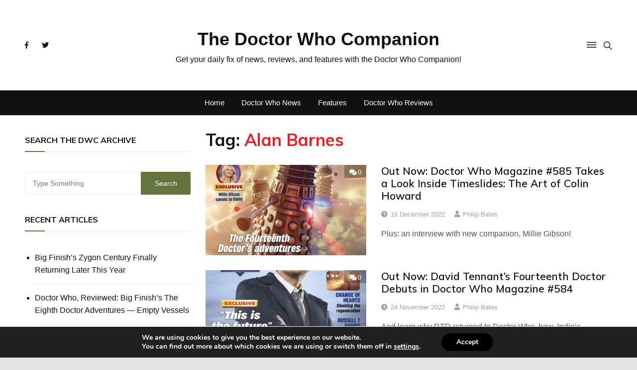

--- FILE ---
content_type: text/html; charset=utf-8
request_url: https://www.google.com/recaptcha/api2/aframe
body_size: 269
content:
<!DOCTYPE HTML><html><head><meta http-equiv="content-type" content="text/html; charset=UTF-8"></head><body><script nonce="5k8ePGG3rQ74Rx0KFPcsjg">/** Anti-fraud and anti-abuse applications only. See google.com/recaptcha */ try{var clients={'sodar':'https://pagead2.googlesyndication.com/pagead/sodar?'};window.addEventListener("message",function(a){try{if(a.source===window.parent){var b=JSON.parse(a.data);var c=clients[b['id']];if(c){var d=document.createElement('img');d.src=c+b['params']+'&rc='+(localStorage.getItem("rc::a")?sessionStorage.getItem("rc::b"):"");window.document.body.appendChild(d);sessionStorage.setItem("rc::e",parseInt(sessionStorage.getItem("rc::e")||0)+1);localStorage.setItem("rc::h",'1768829365060');}}}catch(b){}});window.parent.postMessage("_grecaptcha_ready", "*");}catch(b){}</script></body></html>